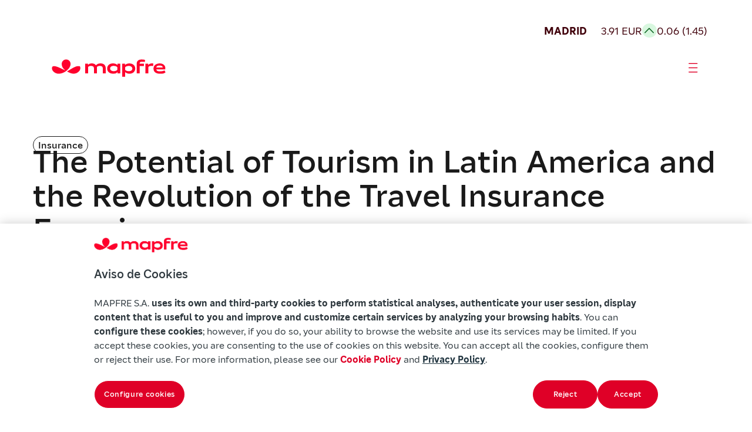

--- FILE ---
content_type: text/html
request_url: https://www.mapfre.com/en/insights/insurance/tourism-latin-america-travel-insurance/
body_size: 16111
content:
<!DOCTYPE html>
<html lang="en-US"><head><meta charset="utf-8"><meta name="viewport" content="width=device-width, initial-scale=1"><meta name="robots" content="index, follow, max-image-preview:large, max-snippet:-1, max-video-preview:-1"><style>img:is([sizes="auto" i], [sizes^="auto," i]) { contain-intrinsic-size: 3000px 1500px }</style><link rel="alternate" hreflang="es" href="https://www.mapfre.com/actualidad/seguros/turismo-latinoamerica-seguro-viaje/"><link rel="alternate" hreflang="en" href="https://www.mapfre.com/en/insights/insurance/tourism-latin-america-travel-insurance/"><link rel="alternate" hreflang="pt-br" href="https://www.mapfre.com/pt-br/actualidade/seguros-pt-br/turismo-america-latina-seguro-viagem/"><link rel="alternate" hreflang="x-default" href="https://www.mapfre.com/actualidad/seguros/turismo-latinoamerica-seguro-viaje/"><link media="all" href="/contents/cache/autoptimize/css/autoptimize_287ce7f34ef5a9326f955152d3809b4f.css" rel="stylesheet"><title>The Potential of Tourism in Latin America and the Revolution of the Travel Insurance Experience - Mapfre</title><meta name="description" content="There is a consensus in the tourism sector regarding Latin America’s vast potential, a sentiment corroborated by data. The World Tourism Organization anticipates surpassing pre-pandemic international visitor numbers this year, while foreign investment is once again robust, underscoring confidence in the region."><link rel="canonical" href="https://www.mapfre.com/en/insights/insurance/tourism-latin-america-travel-insurance/"><meta property="og:locale" content="en_US"><meta property="og:type" content="article"><meta property="og:title" content="The Potential of Tourism in Latin America and the Revolution of the Travel Insurance Experience - Mapfre"><meta property="og:description" content="There is a consensus in the tourism sector regarding Latin America’s vast potential, a sentiment corroborated by data. The World Tourism Organization anticipates surpassing pre-pandemic international visitor numbers this year, while foreign investment is once again robust, underscoring confidence in the region."><meta property="og:url" content="https://www.mapfre.com/en/insights/insurance/tourism-latin-america-travel-insurance/"><meta property="og:site_name" content="Mapfre"><meta property="article:publisher" content="https://www.facebook.com/MAPFRE.ES/"><meta property="article:published_time" content="2024-03-19T10:46:50+00:00"><meta property="article:modified_time" content="2025-11-24T07:11:55+00:00"><meta property="og:image" content="https://www.mapfre.com/media/2025/10/iStock-647834016-1-copia.jpg"><meta property="og:image:width" content="736"><meta property="og:image:height" content="676"><meta property="og:image:type" content="image/webp"><meta name="author" content="z5XSiFUOEaIk"><meta name="twitter:card" content="summary_large_image"><meta name="twitter:creator" content="@MAPFRE"><meta name="twitter:site" content="@MAPFRE"><meta name="twitter:label1" content="Written by"><meta name="twitter:data1" content="z5XSiFUOEaIk"><meta name="twitter:label2" content="Est. reading time"><meta name="twitter:data2" content="2 minutes"> <script type="application/ld+json" class="yoast-schema-graph">{"@context":"https://schema.org","@graph":[{"@type":"Article","@id":"https://www.mapfre.com/en/insights/insurance/tourism-latin-america-travel-insurance/#article","isPartOf":{"@id":"https://www.mapfre.com/en/insights/insurance/tourism-latin-america-travel-insurance/"},"author":{"name":"z5XSiFUOEaIk","@id":"https://www.mapfre.com/en/#/schema/person/51b3d4349b8796a17b6e0c3f42390f54"},"headline":"The Potential of Tourism in Latin America and the Revolution of the Travel Insurance Experience","datePublished":"2024-03-19T10:46:50+00:00","dateModified":"2025-11-24T07:11:55+00:00","mainEntityOfPage":{"@id":"https://www.mapfre.com/en/insights/insurance/tourism-latin-america-travel-insurance/"},"wordCount":486,"publisher":{"@id":"https://www.mapfre.com/en/#organization"},"image":{"@id":"https://www.mapfre.com/en/insights/insurance/tourism-latin-america-travel-insurance/#primaryimage"},"thumbnailUrl":"https://www.mapfre.com/media/2025/10/iStock-647834016-1-copia.jpg","articleSection":["Insurance"],"inLanguage":"en-US"},{"@type":"WebPage","@id":"https://www.mapfre.com/en/insights/insurance/tourism-latin-america-travel-insurance/","url":"https://www.mapfre.com/en/insights/insurance/tourism-latin-america-travel-insurance/","name":"The Potential of Tourism in Latin America and the Revolution of the Travel Insurance Experience - Mapfre","isPartOf":{"@id":"https://www.mapfre.com/en/#website"},"primaryImageOfPage":{"@id":"https://www.mapfre.com/en/insights/insurance/tourism-latin-america-travel-insurance/#primaryimage"},"image":{"@id":"https://www.mapfre.com/en/insights/insurance/tourism-latin-america-travel-insurance/#primaryimage"},"thumbnailUrl":"https://www.mapfre.com/media/2025/10/iStock-647834016-1-copia.jpg","datePublished":"2024-03-19T10:46:50+00:00","dateModified":"2025-11-24T07:11:55+00:00","description":"There is a consensus in the tourism sector regarding Latin America’s vast potential, a sentiment corroborated by data. The World Tourism Organization anticipates surpassing pre-pandemic international visitor numbers this year, while foreign investment is once again robust, underscoring confidence in the region.","breadcrumb":{"@id":"https://www.mapfre.com/en/insights/insurance/tourism-latin-america-travel-insurance/#breadcrumb"},"inLanguage":"en-US","potentialAction":[{"@type":"ReadAction","target":["https://www.mapfre.com/en/insights/insurance/tourism-latin-america-travel-insurance/"]}]},{"@type":"ImageObject","inLanguage":"en-US","@id":"https://www.mapfre.com/en/insights/insurance/tourism-latin-america-travel-insurance/#primaryimage","url":"https://www.mapfre.com/media/2025/10/iStock-647834016-1-copia.jpg","contentUrl":"https://www.mapfre.com/media/2025/10/iStock-647834016-1-copia.jpg","width":736,"height":676,"caption":"Existe um consenso no setor do turismo sobre o enorme potencial da América Latina, um otimismo que é refletido pelos dados. A Organização Mundial do Turismo prevê que este ano já sejam superados os números anteriores à pandemia em termos de visitantes internacionais, e o investimento estrangeiro registra novamente uma solidez que evidencia a confiança na região."},{"@type":"BreadcrumbList","@id":"https://www.mapfre.com/en/insights/insurance/tourism-latin-america-travel-insurance/#breadcrumb","itemListElement":[{"@type":"ListItem","position":1,"name":"Home","item":"https://www.mapfre.com/en/"},{"@type":"ListItem","position":2,"name":"The Potential of Tourism in Latin America and the Revolution of the Travel Insurance Experience"}]},{"@type":"WebSite","@id":"https://www.mapfre.com/en/#website","url":"https://www.mapfre.com/en/","name":"Mapfre","description":"","publisher":{"@id":"https://www.mapfre.com/en/#organization"},"potentialAction":[{"@type":"SearchAction","target":{"@type":"EntryPoint","urlTemplate":"https://www.mapfre.com/en/?s={search_term_string}"},"query-input":{"@type":"PropertyValueSpecification","valueRequired":true,"valueName":"search_term_string"}}],"inLanguage":"en-US"},{"@type":"Organization","@id":"https://www.mapfre.com/en/#organization","name":"Mapfre","url":"https://www.mapfre.com/en/","logo":{"@type":"ImageObject","inLanguage":"en-US","@id":"https://www.mapfre.com/en/#/schema/logo/image/","url":"","contentUrl":"","caption":"Mapfre"},"image":{"@id":"https://www.mapfre.com/en/#/schema/logo/image/"},"sameAs":["https://www.facebook.com/MAPFRE.ES/","https://x.com/MAPFRE","https://www.instagram.com/mapfre/"]},{"@type":"Person","@id":"https://www.mapfre.com/en/#/schema/person/51b3d4349b8796a17b6e0c3f42390f54","name":"z5XSiFUOEaIk","image":{"@type":"ImageObject","inLanguage":"en-US","@id":"https://www.mapfre.com/en/#/schema/person/image/","url":"https://secure.gravatar.com/avatar/a17841532af63f86a829b6db4a304cfb1c6b1ad34b171d67a3dcb74a41efaf0a?s=96&d=mm&r=g","contentUrl":"https://secure.gravatar.com/avatar/a17841532af63f86a829b6db4a304cfb1c6b1ad34b171d67a3dcb74a41efaf0a?s=96&d=mm&r=g","caption":"z5XSiFUOEaIk"},"sameAs":["https://www.mapfre.com"]}]}</script> <link rel="dns-prefetch" href="//fonts.googleapis.com"><link rel="alternate" type="application/rss+xml" title="Mapfre » Feed" href="https://www.mapfre.com/en/feed/"><link rel="alternate" type="application/rss+xml" title="Mapfre » Comments Feed" href="https://www.mapfre.com/en/comments/feed/"><style id="mapfre-section-paragraph-style-inline-css">.section .swiper{height:auto;min-height:200px;overflow:hidden;padding-bottom:80px;position:relative;width:100%}.section .swiper .swiper-wrapper{box-sizing:content-box;display:flex;transition-property:transform}.section .swiper .swiper-slide{align-items:center;flex-shrink:0;font-size:18px;height:auto;justify-content:center;position:relative;text-align:center;transition-property:transform;width:100%}.section .swiper .swiper-button-next,.section .swiper .swiper-button-prev{align-items:center;backdrop-filter:blur(10px);background:hsla(0,0%,100%,.9);border-radius:50%;box-shadow:0 2px 10px rgba(0,0,0,.15);color:#007aff;cursor:pointer;display:flex;font-size:18px;font-weight:700;height:44px;justify-content:center;margin-top:-22px;position:absolute;top:50%;transition:all .3s ease;width:44px;z-index:10}.section .swiper .swiper-button-next:hover,.section .swiper .swiper-button-prev:hover{background:#fff;transform:scale(1.05)}.section .swiper .swiper-button-next:after,.section .swiper .swiper-button-prev:after{font-family:Arial,sans-serif;font-size:18px;font-weight:700}.section .swiper .swiper-button-prev{left:10px;right:auto}.section .swiper .swiper-button-prev:after{content:"‹"}.section .swiper .swiper-button-next{left:auto;right:10px}.section .swiper .swiper-button-next:after{content:"›"}.section .swiper .swiper-pagination{align-items:center;bottom:0;display:flex;gap:8px;justify-content:start;left:0;position:absolute;text-align:center;transform:translateZ(0);transition:opacity .3s;width:100%;z-index:10}.section .swiper .swiper-pagination .swiper-pagination-bullet{background:#666;border-radius:50%;cursor:pointer;display:inline-block;height:32px;opacity:1;transition:all .3s ease;width:32px}.section .swiper .swiper-pagination .swiper-pagination-bullet.swiper-pagination-bullet-active{background:#df0027;border-radius:32px;height:32px;transform:none;width:112px}.section .swiper .swiper-pagination .swiper-pagination-bullet:hover:not(.swiper-pagination-bullet-active){background:#666}.section .swiper .swiper-button-disabled{cursor:not-allowed;opacity:.3;pointer-events:none}.section .swiper .swiper-button-disabled:hover{transform:none!important}@media(max-width:768px){.swiper-horizontal>.swiper-pagination-bullets .swiper-pagination-bullet,.swiper-pagination-horizontal.swiper-pagination-bullets .swiper-pagination-bullet{margin:0}}.swiper.dark-theme .swiper-button-next,.swiper.dark-theme .swiper-button-prev{background:rgba(0,0,0,.7);color:#fff}.swiper.dark-theme .swiper-pagination-bullet{background:hsla(0,0%,100%,.3)}.swiper.dark-theme .swiper-pagination-bullet.swiper-pagination-bullet-active{background:#fff}.swiper-slide{transition:transform .3s ease}.swiper-slide:hover .slide-content{transform:scale(1.02);transition:transform .3s ease}.custom-indicator{background:#007aff;border-radius:2px;bottom:15px;height:3px;position:absolute;transition:all .3s ease;z-index:15}.section-paragraph{background:#fff;display:flex;flex-direction:column;gap:32px}.section-paragraph__image{display:flex;flex-direction:column;gap:24px}.section-paragraph__image img{border-radius:24px;height:348px;-o-object-fit:cover;object-fit:cover;width:100%}.section-paragraph__image--big img{height:500px}.section-paragraph__image--end{justify-content:flex-end}.section-paragraph__row{display:grid;gap:32px}.section-paragraph--title-subtitle-paragraph .section-paragraph__row{gap:24px}.section-paragraph__row--2cols{grid-template-columns:1fr 1fr}@media(max-width:1439px){.section-paragraph__row--2cols{grid-template-columns:1fr}}.section-paragraph__row--2cols .section-paragraph__paragraph{padding-top:1em}.section-paragraph__row--3cols{grid-template-columns:1fr 1fr 1fr}@media(min-width:768px)and (max-width:1439px){.section-paragraph__row--3cols{grid-template-columns:1fr}}@media(max-width:767px){.section-paragraph__row--3cols{grid-template-columns:1fr}}.section-paragraph__row--stretch{margin:0 auto;max-width:1328px;width:100%}@media(min-width:1440px)and (max-width:1919px){.section-paragraph__row--stretch{max-width:1062px}}.section-paragraph__title{font-weight:500}.section-paragraph__featured{border-bottom:1px solid #1a1a1a;border-top:1px solid #1a1a1a;padding:24px 0}.section-paragraph__featured p{font-weight:500}.section-paragraph__info{display:flex;flex-direction:column;gap:32px}.section-paragraph__info .tag{margin-bottom:-16px}.section-paragraph__info2{display:flex;flex-direction:column;gap:8px}.section-paragraph__meta{align-items:center;display:flex;flex-wrap:wrap;gap:16px;height:27px}.section-paragraph__author{font-weight:600}.section-paragraph__date{flex-grow:1}.section-paragraph__buttons{display:flex;flex-wrap:wrap;gap:24px;justify-content:center;margin-top:48px}@media(max-width:767px){.section-paragraph__buttons{margin-top:16px}}.section-paragraph__button{align-items:center;display:inline-flex;gap:4px;justify-content:center;text-decoration:none}.section-paragraph__button i{font-size:24px}@media(max-width:767px){.section-paragraph__button{width:100%}}.section-paragraph--social-media{align-items:center;gap:64px}.section-paragraph__social-media{align-items:center;display:flex;flex-wrap:wrap;justify-content:space-between;max-width:512px;width:100%}.section-paragraph--title-subtitle-paragraph{gap:40px}.section-paragraph__subtitle{font-weight:500}.section-paragraph ul{display:flex;flex-direction:column;gap:16px}.section-paragraph a{color:#df0027;text-decoration:none}.audio-player{background:#ffdbea;border-radius:48px;max-width:920px;padding:24px;width:100%}@media(min-width:1440px)and (max-width:1919px){.audio-player{max-width:733px}}@media(max-width:1439px){.audio-player{max-width:100%}}.audio-player__author{color:#40000b;font-weight:500}.audio-player__name{color:#a0001c}.audio-player__container{display:flex;flex-direction:row;gap:32px;justify-content:space-between;margin-top:48px;padding:24px 0}@media(max-width:1439px){.audio-player__container{flex-direction:column}}.audio-player__info{display:flex;flex-direction:column;gap:4px;justify-content:center;min-height:84px}.audio-player__controls{align-items:center;display:flex;flex-direction:row;gap:24px}@media(max-width:1439px){.audio-player__controls{flex-wrap:wrap}}@media(max-width:767px){.audio-player__controls{justify-content:center}}.audio-player__main-controls{gap:24px}.audio-player__btn,.audio-player__main-controls{align-items:center;display:flex;justify-content:center}.audio-player__btn{background:transparent;border:none;border-radius:50%;cursor:pointer;position:relative;transition:all .2s ease}.audio-player__btn:focus{outline:2px solid #007cba;outline-offset:2px}.audio-player__btn--play{background:#a0001c;color:#fff;height:60px;width:60px}.audio-player__btn--play i{font-size:32px}.audio-player__btn--skip{background:transparent;height:24px;width:24px}.audio-player__btn--skip i{color:#2d264b;font-size:24px}.audio-player__btn--mute,.audio-player__btn--speed{background:transparent;height:32px;width:32px}.audio-player__btn--mute i,.audio-player__btn--speed i{color:#40000b;font-size:32px}.audio-player__btn--speed{font-size:18px;font-weight:400;line-height:21px}.audio-player__progress-container{align-items:center;display:flex;flex:1;gap:24px}@media(max-width:767px){.audio-player__progress-container{flex:unset;width:100%}}.audio-player__progress-bar{background:#40000b;border-radius:3px;cursor:pointer;flex:1;height:6px;overflow:hidden;position:relative}.audio-player__progress-bar:hover{height:8px}.audio-player__progress-fill{background:#df0027;border-radius:3px;height:100%;position:relative;transition:width .1s ease}.audio-player__progress-bar:hover .audio-player__progress-fill:after{opacity:1}.audio-player__time{color:#40000b;text-align:center;width:154px}.audio-player__secondary-controls{align-items:center;display:flex;gap:24px;justify-content:flex-end}</style><style id="mapfre-section-zoom-left-card-carousel-style-inline-css">.szlcc{background:#f8f8f8;overflow:hidden;padding:48px 16px;position:relative}@media(min-width:768px){.szlcc{padding:56px}}@media(min-width:1440px){.szlcc{padding:112px 80px}}@media(min-width:1920px){.szlcc{padding:112px 160px}}.szlcc__header{display:flex;flex-direction:column;font-size:42px;gap:32px;line-height:48px;margin:0 auto 24px;text-align:center}@media(min-width:768px){.szlcc__header{font-size:54px;line-height:58px}}@media(min-width:1440px){.szlcc__header{font-size:70px;line-height:80px}}@media(min-width:1920px){.szlcc__header{font-size:70px;line-height:80px}}.szlcc__title{font-weight:500}.szlcc__pretitle{font-size:20px;line-height:28px}@media(min-width:768px){.szlcc__pretitle{font-size:20px;line-height:28px}}@media(min-width:1440px){.szlcc__pretitle{font-size:24px;line-height:32px}}@media(min-width:1920px){.szlcc__pretitle{font-size:24px;line-height:32px}}.szlcc__desc{font-size:20px;line-height:28px;margin:0 auto;max-width:60ch}@media(min-width:768px){.szlcc__desc{font-size:20px;line-height:28px}}@media(min-width:1440px){.szlcc__desc{font-size:24px;line-height:32px}}@media(min-width:1920px){.szlcc__desc{font-size:24px;line-height:32px}}.szlcc__track{overflow:visible;position:relative;width:100%}.szlcc__swiper{padding-bottom:32px}.szlcc__swiper .swiper-slide-active{margin-left:0!important}.szlcc .swiper{overflow:visible}.szlcc .swiper-wrapper{align-items:stretch}.szlcc .swiper-slide.szlcc__slide{align-items:flex-end;cursor:pointer;justify-content:space-between;transition:all .3s}@media(min-width:1441px){.szlcc .swiper-slide.szlcc__slide{height:867px!important}.szlcc .swiper-slide.szlcc__slide.swiper-slide-active{width:784px!important}.szlcc .swiper-slide.szlcc__slide.swiper-slide-active~.swiper-slide{width:512px!important}}@media(min-width:1440px)and (max-width:1919px){.szlcc .swiper-slide.szlcc__slide.swiper-slide-active{width:624px!important}.szlcc .swiper-slide.szlcc__slide.swiper-slide-active~.swiper-slide{width:406px!important}.szlcc .swiper-slide.szlcc__slide{height:867px!important}}@media(min-width:768px)and (max-width:1439px){.szlcc .swiper-slide.szlcc__slide.swiper-slide-active,.szlcc .swiper-slide.szlcc__slide.swiper-slide-active~.swiper-slide{width:544px!important}.szlcc .swiper-slide.szlcc__slide{height:544px!important}}@media(max-width:767px){.szlcc .swiper-slide.szlcc__slide.swiper-slide-active,.szlcc .swiper-slide.szlcc__slide.swiper-slide-active~.swiper-slide{width:299px!important}.szlcc .swiper-slide.szlcc__slide{height:544px!important}}.szlcc .szlcc-card{border-radius:24px;height:100%;overflow-x:hidden;position:relative;width:100%}.szlcc .szlcc-card__img{height:100%;inset:0;-o-object-fit:cover;object-fit:cover;position:absolute;width:100%}.szlcc .szlcc-card__body{border-radius:24px;bottom:24px;left:24px;padding:24px;position:absolute;right:24px;text-align:left}.szlcc .szlcc-card__tag{border:1px solid #1a1a1a;border-radius:24px;display:inline-block;font-size:14px;line-height:18px;margin-bottom:16px;padding:4px 8px}.szlcc .szlcc-card__title{font-size:32px;line-height:40px;margin:0 0 8px}@media(min-width:768px){.szlcc .szlcc-card__title{font-size:42px;line-height:48px}}@media(min-width:1440px){.szlcc .szlcc-card__title{font-size:54px;line-height:58px}}@media(min-width:1920px){.szlcc .szlcc-card__title{font-size:54px;line-height:58px}}.szlcc .szlcc-card__subtitle{font-size:20px;line-height:28px;padding-right:40px}@media(min-width:768px){.szlcc .szlcc-card__subtitle{font-size:20px;line-height:28px}}@media(min-width:1440px){.szlcc .szlcc-card__subtitle{font-size:20px;line-height:28px}}@media(min-width:1920px){.szlcc .szlcc-card__subtitle{font-size:20px;line-height:28px}}.szlcc .szlcc-card__link{color:#df0027;display:flex;justify-content:end;margin-top:32px;text-decoration:none;width:100%}.szlcc .szlcc-card__link .icon-arrow-card{font-size:32px;line-height:27px}.szlcc__pagination{bottom:0;-moz-column-gap:8px;column-gap:8px;display:inline-flex;left:0;padding-top:16px;position:absolute;transform:translateY(100%)}.szlcc .swiper-pagination-bullet{background:#666;border-radius:50%;cursor:pointer;display:inline-block;height:32px;margin:0!important;opacity:1;transition:all .3s ease;width:32px}.szlcc .swiper-pagination-bullet.swiper-pagination-bullet-active{background:#df0027;border-radius:32px;height:32px;transform:none;width:112px}.szlcc .swiper-pagination-bullet:hover:not(.swiper-pagination-bullet-active){background:#8d8d8d}.szlcc__desc{margin:0 auto!important}</style><style id="wp-block-library-inline-css">:root{--wp-admin-theme-color:#007cba;--wp-admin-theme-color--rgb:0,124,186;--wp-admin-theme-color-darker-10:#006ba1;--wp-admin-theme-color-darker-10--rgb:0,107,161;--wp-admin-theme-color-darker-20:#005a87;--wp-admin-theme-color-darker-20--rgb:0,90,135;--wp-admin-border-width-focus:2px;--wp-block-synced-color:#7a00df;--wp-block-synced-color--rgb:122,0,223;--wp-bound-block-color:var(--wp-block-synced-color)}@media (min-resolution:192dpi){:root{--wp-admin-border-width-focus:1.5px}}.wp-element-button{cursor:pointer}:root{--wp--preset--font-size--normal:16px;--wp--preset--font-size--huge:42px}:root .has-very-light-gray-background-color{background-color:#eee}:root .has-very-dark-gray-background-color{background-color:#313131}:root .has-very-light-gray-color{color:#eee}:root .has-very-dark-gray-color{color:#313131}:root .has-vivid-green-cyan-to-vivid-cyan-blue-gradient-background{background:linear-gradient(135deg,#00d084,#0693e3)}:root .has-purple-crush-gradient-background{background:linear-gradient(135deg,#34e2e4,#4721fb 50%,#ab1dfe)}:root .has-hazy-dawn-gradient-background{background:linear-gradient(135deg,#faaca8,#dad0ec)}:root .has-subdued-olive-gradient-background{background:linear-gradient(135deg,#fafae1,#67a671)}:root .has-atomic-cream-gradient-background{background:linear-gradient(135deg,#fdd79a,#004a59)}:root .has-nightshade-gradient-background{background:linear-gradient(135deg,#330968,#31cdcf)}:root .has-midnight-gradient-background{background:linear-gradient(135deg,#020381,#2874fc)}.has-regular-font-size{font-size:1em}.has-larger-font-size{font-size:2.625em}.has-normal-font-size{font-size:var(--wp--preset--font-size--normal)}.has-huge-font-size{font-size:var(--wp--preset--font-size--huge)}.has-text-align-center{text-align:center}.has-text-align-left{text-align:left}.has-text-align-right{text-align:right}#end-resizable-editor-section{display:none}.aligncenter{clear:both}.items-justified-left{justify-content:flex-start}.items-justified-center{justify-content:center}.items-justified-right{justify-content:flex-end}.items-justified-space-between{justify-content:space-between}.screen-reader-text{border:0;clip-path:inset(50%);height:1px;margin:-1px;overflow:hidden;padding:0;position:absolute;width:1px;word-wrap:normal!important}.screen-reader-text:focus{background-color:#ddd;clip-path:none;color:#444;display:block;font-size:1em;height:auto;left:5px;line-height:normal;padding:15px 23px 14px;text-decoration:none;top:5px;width:auto;z-index:100000}html :where(.has-border-color){border-style:solid}html :where([style*=border-top-color]){border-top-style:solid}html :where([style*=border-right-color]){border-right-style:solid}html :where([style*=border-bottom-color]){border-bottom-style:solid}html :where([style*=border-left-color]){border-left-style:solid}html :where([style*=border-width]){border-style:solid}html :where([style*=border-top-width]){border-top-style:solid}html :where([style*=border-right-width]){border-right-style:solid}html :where([style*=border-bottom-width]){border-bottom-style:solid}html :where([style*=border-left-width]){border-left-style:solid}html :where(img[class*=wp-image-]){height:auto;max-width:100%}:where(figure){margin:0 0 1em}html :where(.is-position-sticky){--wp-admin--admin-bar--position-offset:var(--wp-admin--admin-bar--height,0px)}@media screen and (max-width:600px){html :where(.is-position-sticky){--wp-admin--admin-bar--position-offset:0px}}</style><style id="classic-theme-styles-inline-css">/*! This file is auto-generated */
.wp-block-button__link{color:#fff;background-color:#32373c;border-radius:9999px;box-shadow:none;text-decoration:none;padding:calc(.667em + 2px) calc(1.333em + 2px);font-size:1.125em}.wp-block-file__button{background:#32373c;color:#fff;text-decoration:none}</style><style id="global-styles-inline-css">:root{--wp--preset--aspect-ratio--square: 1;--wp--preset--aspect-ratio--4-3: 4/3;--wp--preset--aspect-ratio--3-4: 3/4;--wp--preset--aspect-ratio--3-2: 3/2;--wp--preset--aspect-ratio--2-3: 2/3;--wp--preset--aspect-ratio--16-9: 16/9;--wp--preset--aspect-ratio--9-16: 9/16;--wp--preset--color--black: #000000;--wp--preset--color--cyan-bluish-gray: #abb8c3;--wp--preset--color--white: #ffffff;--wp--preset--color--pale-pink: #f78da7;--wp--preset--color--vivid-red: #cf2e2e;--wp--preset--color--luminous-vivid-orange: #ff6900;--wp--preset--color--luminous-vivid-amber: #fcb900;--wp--preset--color--light-green-cyan: #7bdcb5;--wp--preset--color--vivid-green-cyan: #00d084;--wp--preset--color--pale-cyan-blue: #8ed1fc;--wp--preset--color--vivid-cyan-blue: #0693e3;--wp--preset--color--vivid-purple: #9b51e0;--wp--preset--gradient--vivid-cyan-blue-to-vivid-purple: linear-gradient(135deg,rgba(6,147,227,1) 0%,rgb(155,81,224) 100%);--wp--preset--gradient--light-green-cyan-to-vivid-green-cyan: linear-gradient(135deg,rgb(122,220,180) 0%,rgb(0,208,130) 100%);--wp--preset--gradient--luminous-vivid-amber-to-luminous-vivid-orange: linear-gradient(135deg,rgba(252,185,0,1) 0%,rgba(255,105,0,1) 100%);--wp--preset--gradient--luminous-vivid-orange-to-vivid-red: linear-gradient(135deg,rgba(255,105,0,1) 0%,rgb(207,46,46) 100%);--wp--preset--gradient--very-light-gray-to-cyan-bluish-gray: linear-gradient(135deg,rgb(238,238,238) 0%,rgb(169,184,195) 100%);--wp--preset--gradient--cool-to-warm-spectrum: linear-gradient(135deg,rgb(74,234,220) 0%,rgb(151,120,209) 20%,rgb(207,42,186) 40%,rgb(238,44,130) 60%,rgb(251,105,98) 80%,rgb(254,248,76) 100%);--wp--preset--gradient--blush-light-purple: linear-gradient(135deg,rgb(255,206,236) 0%,rgb(152,150,240) 100%);--wp--preset--gradient--blush-bordeaux: linear-gradient(135deg,rgb(254,205,165) 0%,rgb(254,45,45) 50%,rgb(107,0,62) 100%);--wp--preset--gradient--luminous-dusk: linear-gradient(135deg,rgb(255,203,112) 0%,rgb(199,81,192) 50%,rgb(65,88,208) 100%);--wp--preset--gradient--pale-ocean: linear-gradient(135deg,rgb(255,245,203) 0%,rgb(182,227,212) 50%,rgb(51,167,181) 100%);--wp--preset--gradient--electric-grass: linear-gradient(135deg,rgb(202,248,128) 0%,rgb(113,206,126) 100%);--wp--preset--gradient--midnight: linear-gradient(135deg,rgb(2,3,129) 0%,rgb(40,116,252) 100%);--wp--preset--font-size--small: 13px;--wp--preset--font-size--medium: 20px;--wp--preset--font-size--large: 36px;--wp--preset--font-size--x-large: 42px;--wp--preset--spacing--20: 0.44rem;--wp--preset--spacing--30: 0.67rem;--wp--preset--spacing--40: 1rem;--wp--preset--spacing--50: 1.5rem;--wp--preset--spacing--60: 2.25rem;--wp--preset--spacing--70: 3.38rem;--wp--preset--spacing--80: 5.06rem;--wp--preset--shadow--natural: 6px 6px 9px rgba(0, 0, 0, 0.2);--wp--preset--shadow--deep: 12px 12px 50px rgba(0, 0, 0, 0.4);--wp--preset--shadow--sharp: 6px 6px 0px rgba(0, 0, 0, 0.2);--wp--preset--shadow--outlined: 6px 6px 0px -3px rgba(255, 255, 255, 1), 6px 6px rgba(0, 0, 0, 1);--wp--preset--shadow--crisp: 6px 6px 0px rgba(0, 0, 0, 1);}:where(.is-layout-flex){gap: 0.5em;}:where(.is-layout-grid){gap: 0.5em;}body .is-layout-flex{display: flex;}.is-layout-flex{flex-wrap: wrap;align-items: center;}.is-layout-flex > :is(*, div){margin: 0;}body .is-layout-grid{display: grid;}.is-layout-grid > :is(*, div){margin: 0;}:where(.wp-block-columns.is-layout-flex){gap: 2em;}:where(.wp-block-columns.is-layout-grid){gap: 2em;}:where(.wp-block-post-template.is-layout-flex){gap: 1.25em;}:where(.wp-block-post-template.is-layout-grid){gap: 1.25em;}.has-black-color{color: var(--wp--preset--color--black) !important;}.has-cyan-bluish-gray-color{color: var(--wp--preset--color--cyan-bluish-gray) !important;}.has-white-color{color: var(--wp--preset--color--white) !important;}.has-pale-pink-color{color: var(--wp--preset--color--pale-pink) !important;}.has-vivid-red-color{color: var(--wp--preset--color--vivid-red) !important;}.has-luminous-vivid-orange-color{color: var(--wp--preset--color--luminous-vivid-orange) !important;}.has-luminous-vivid-amber-color{color: var(--wp--preset--color--luminous-vivid-amber) !important;}.has-light-green-cyan-color{color: var(--wp--preset--color--light-green-cyan) !important;}.has-vivid-green-cyan-color{color: var(--wp--preset--color--vivid-green-cyan) !important;}.has-pale-cyan-blue-color{color: var(--wp--preset--color--pale-cyan-blue) !important;}.has-vivid-cyan-blue-color{color: var(--wp--preset--color--vivid-cyan-blue) !important;}.has-vivid-purple-color{color: var(--wp--preset--color--vivid-purple) !important;}.has-black-background-color{background-color: var(--wp--preset--color--black) !important;}.has-cyan-bluish-gray-background-color{background-color: var(--wp--preset--color--cyan-bluish-gray) !important;}.has-white-background-color{background-color: var(--wp--preset--color--white) !important;}.has-pale-pink-background-color{background-color: var(--wp--preset--color--pale-pink) !important;}.has-vivid-red-background-color{background-color: var(--wp--preset--color--vivid-red) !important;}.has-luminous-vivid-orange-background-color{background-color: var(--wp--preset--color--luminous-vivid-orange) !important;}.has-luminous-vivid-amber-background-color{background-color: var(--wp--preset--color--luminous-vivid-amber) !important;}.has-light-green-cyan-background-color{background-color: var(--wp--preset--color--light-green-cyan) !important;}.has-vivid-green-cyan-background-color{background-color: var(--wp--preset--color--vivid-green-cyan) !important;}.has-pale-cyan-blue-background-color{background-color: var(--wp--preset--color--pale-cyan-blue) !important;}.has-vivid-cyan-blue-background-color{background-color: var(--wp--preset--color--vivid-cyan-blue) !important;}.has-vivid-purple-background-color{background-color: var(--wp--preset--color--vivid-purple) !important;}.has-black-border-color{border-color: var(--wp--preset--color--black) !important;}.has-cyan-bluish-gray-border-color{border-color: var(--wp--preset--color--cyan-bluish-gray) !important;}.has-white-border-color{border-color: var(--wp--preset--color--white) !important;}.has-pale-pink-border-color{border-color: var(--wp--preset--color--pale-pink) !important;}.has-vivid-red-border-color{border-color: var(--wp--preset--color--vivid-red) !important;}.has-luminous-vivid-orange-border-color{border-color: var(--wp--preset--color--luminous-vivid-orange) !important;}.has-luminous-vivid-amber-border-color{border-color: var(--wp--preset--color--luminous-vivid-amber) !important;}.has-light-green-cyan-border-color{border-color: var(--wp--preset--color--light-green-cyan) !important;}.has-vivid-green-cyan-border-color{border-color: var(--wp--preset--color--vivid-green-cyan) !important;}.has-pale-cyan-blue-border-color{border-color: var(--wp--preset--color--pale-cyan-blue) !important;}.has-vivid-cyan-blue-border-color{border-color: var(--wp--preset--color--vivid-cyan-blue) !important;}.has-vivid-purple-border-color{border-color: var(--wp--preset--color--vivid-purple) !important;}.has-vivid-cyan-blue-to-vivid-purple-gradient-background{background: var(--wp--preset--gradient--vivid-cyan-blue-to-vivid-purple) !important;}.has-light-green-cyan-to-vivid-green-cyan-gradient-background{background: var(--wp--preset--gradient--light-green-cyan-to-vivid-green-cyan) !important;}.has-luminous-vivid-amber-to-luminous-vivid-orange-gradient-background{background: var(--wp--preset--gradient--luminous-vivid-amber-to-luminous-vivid-orange) !important;}.has-luminous-vivid-orange-to-vivid-red-gradient-background{background: var(--wp--preset--gradient--luminous-vivid-orange-to-vivid-red) !important;}.has-very-light-gray-to-cyan-bluish-gray-gradient-background{background: var(--wp--preset--gradient--very-light-gray-to-cyan-bluish-gray) !important;}.has-cool-to-warm-spectrum-gradient-background{background: var(--wp--preset--gradient--cool-to-warm-spectrum) !important;}.has-blush-light-purple-gradient-background{background: var(--wp--preset--gradient--blush-light-purple) !important;}.has-blush-bordeaux-gradient-background{background: var(--wp--preset--gradient--blush-bordeaux) !important;}.has-luminous-dusk-gradient-background{background: var(--wp--preset--gradient--luminous-dusk) !important;}.has-pale-ocean-gradient-background{background: var(--wp--preset--gradient--pale-ocean) !important;}.has-electric-grass-gradient-background{background: var(--wp--preset--gradient--electric-grass) !important;}.has-midnight-gradient-background{background: var(--wp--preset--gradient--midnight) !important;}.has-small-font-size{font-size: var(--wp--preset--font-size--small) !important;}.has-medium-font-size{font-size: var(--wp--preset--font-size--medium) !important;}.has-large-font-size{font-size: var(--wp--preset--font-size--large) !important;}.has-x-large-font-size{font-size: var(--wp--preset--font-size--x-large) !important;}</style><link rel="stylesheet" id="mytheme-google-fonts-css" href="https://fonts.googleapis.com/css?family=Nunito+Sans%3A400%2C700%2C900%7CDM+Sans%3A400%2C700%7CInter%3A400%2C600%2C700&amp;display=swap&amp;ver=6.8.3" media="all"> <script src="/inc/js/dist/vendor/react.min.js" id="react-js"></script> <script src="/inc/js/dist/vendor/react-dom.min.js" id="react-dom-js"></script> <script src="/inc/js/dist/vendor/react-jsx-runtime.min.js" id="react-jsx-runtime-js"></script> <script id="sage/swiper-global-js-extra">var mapfreGateway = {"url":"https:\/\/tscpg3n3pk.execute-api.eu-west-1.amazonaws.com\/mapfrecom-pro\/admin-ajax","nonce":"d6e5d51eba","isExternal":"1","xApiKey":"R6DnEuxtwH5GMIoayFRJG7FiTj08d38ea0gnkuEG"};</script> <script type="module" src="/contents/ui/theme/public/build/assets/swiper-global-DopjaXrB.js"></script> <script type="module" src="/contents/ui/theme/public/build/assets/gsap-global-DVViWfmY.js"></script> <script id="mapfre-section-paragraph-view-script-js-extra">var mapfreTranslations = {"Cargando...":"Loading...","Cargar m\u00e1s":"Load more","Cargar m\u00e1s resultados":"Cargar m\u00e1s resultados","No se encontraron resultados con los filtros aplicados.":"No results were found with the filters applied.","Todas las categor\u00edas":"All categories","Categor\u00edas":"Categories","Todas las fechas":"All dates","Fecha":"Date","Limpiar filtros":"Clean filters","Buscar":"Search","Datos personales":"Personal data","Fecha y lugar de nacimiento":"Date and place of birth","Trayectoria en MAPFRE":"Career path at MAPFRE","Ver perfil":"Show profile","Conoce m\u00e1s sobre nuestro objetivo":"Learn more about our goal","Conoce m\u00e1s aqu\u00ed":"Learn more here","Quiz\u00e1 te puede interesar":"You might be interested in"};</script> <script src="/contents/ui/theme/build/SectionParagraph/view.js" id="mapfre-section-paragraph-view-script-js" defer data-wp-strategy="defer"></script> <script id="mapfre-section-zoom-left-card-carousel-view-script-js-extra">var mapfreTranslations = {"Cargando...":"Loading...","Cargar m\u00e1s":"Load more","Cargar m\u00e1s resultados":"Cargar m\u00e1s resultados","No se encontraron resultados con los filtros aplicados.":"No results were found with the filters applied.","Todas las categor\u00edas":"All categories","Categor\u00edas":"Categories","Todas las fechas":"All dates","Fecha":"Date","Limpiar filtros":"Clean filters","Buscar":"Search","Datos personales":"Personal data","Fecha y lugar de nacimiento":"Date and place of birth","Trayectoria en MAPFRE":"Career path at MAPFRE","Ver perfil":"Show profile","Conoce m\u00e1s sobre nuestro objetivo":"Learn more about our goal","Conoce m\u00e1s aqu\u00ed":"Learn more here","Quiz\u00e1 te puede interesar":"You might be interested in"};</script> <script src="/contents/ui/theme/build/SectionZoomLeftCardCarousel/view.js" id="mapfre-section-zoom-left-card-carousel-view-script-js" defer data-wp-strategy="defer"></script> <script id="wpml-cookie-js-extra">var wpml_cookies = {"wp-wpml_current_language":{"value":"en","expires":1,"path":"\/"}};
var wpml_cookies = {"wp-wpml_current_language":{"value":"en","expires":1,"path":"\/"}};</script> <script src="/inc/js/jquery/jquery.min.js" id="jquery-core-js"></script> <link rel="alternate" title="JSON" type="application/json" href="https://www.mapfre.com/en/wp-json/wp/v2/posts/15502"><link rel="alternate" title="oEmbed (JSON)" type="application/json+oembed" href="https://www.mapfre.com/en/wp-json/oembed/1.0/embed?url=https%3A%2F%2Feurasiabk.mapfre.com%2Fmapfrecom%2Fen%2Finsights%2Finsurance%2Ftourism-latin-america-travel-insurance%2F"><link rel="alternate" title="oEmbed (XML)" type="text/xml+oembed" href="https://www.mapfre.com/en/wp-json/oembed/1.0/embed?url=https%3A%2F%2Feurasiabk.mapfre.com%2Fmapfrecom%2Fen%2Finsights%2Finsurance%2Ftourism-latin-america-travel-insurance%2F&amp;format=xml"><link rel="icon" href="/media/2025/12/favicon-mapfre.png" type="image/png"> <script nowprocket data-cfasync="false" data-pagespeed-no-defer="">var digitalData = {"environment":"production","dl_version":"1.1.2","asset_version":"1.0","page_category":{"section_1":"en","section_2":"insights","section_3":"insurance","section_4":"tourism-latin-america-travel-insurance","section_5":""},"page_info":{"brand":"mapfre","page_type":"article","country":"ES","channel":"corporate","url":"https:\/\/www.mapfre.com\/en\/insights\/insurance\/tourism-latin-america-travel-insurance\/","language":"en"},"custom":{"custom_1":"","custom_2":"","custom_3":"","custom_4":""}}</script>  <script type="text/javascript" src="https://cdn.cookielaw.org/consent/1417d8ce-45de-41dd-bc6d-059dc0f33a64-test/OtAutoBlock.js"></script> <script src="https://cdn.cookielaw.org/scripttemplates/otSDKStub.js" data-document-language="true" type="text/javascript" charset="UTF-8" data-domain-script="1417d8ce-45de-41dd-bc6d-059dc0f33a64-test"></script> <script type="text/javascript">function OptanonWrapper() { }</script> 
 <script>(function(w,d,s,l,i){w[l]=w[l]||[];w[l].push({'gtm.start':
new Date().getTime(),event:'gtm.js'});var f=d.getElementsByTagName(s)[0],
j=d.createElement(s),dl=l!='dataLayer'?'&l='+l:'';j.async=true;j.src=
'https://www.googletagmanager.com/gtm.js?id='+i+dl;f.parentNode.insertBefore(j,f);
})(window,document,'script','dataLayer','GTM-5R9TZRBQ');</script> <link rel="preload" as="style" href="/contents/ui/theme/public/build/assets/app-CWWgRQyY.css"><link rel="modulepreload" href="/contents/ui/theme/public/build/assets/app-l0sNRNKZ.js"><script type="module" src="/contents/ui/theme/public/build/assets/app-l0sNRNKZ.js"></script> <meta name="version" content="f-15502-26079"><meta name="last_publication" content="1764589607"></head><body class="wp-singular post-template-default single single-post postid-15502 single-format-standard wp-embed-responsive wp-theme-mapfre_sage tourism-latin-america-travel-insurance"> <noscript><iframe src="https://www.googletagmanager.com/ns.html?id=GTM-5R9TZRBQ" height="0" width="0" style="display:none;visibility:hidden"></iframe></noscript><header class="header"><div class="PrimaryNavMenu bg-white wp-block-mapfre-primary-nav-menu" data-block-data="{&quot;version&quot;:&quot;bg-white&quot;,&quot;options&quot;:[{&quot;id&quot;:&quot;menu-item-42926&quot;,&quot;title&quot;:&quot;We are Mapfre&quot;,&quot;url&quot;:&quot;https:\/\/www.mapfre.com\/en\/we-are-mapfre\/&quot;,&quot;submenu&quot;:[{&quot;id&quot;:&quot;menu-item-42927&quot;,&quot;title&quot;:&quot;We are Mapfre&quot;,&quot;url&quot;:&quot;https:\/\/www.mapfre.com\/en\/we-are-mapfre\/&quot;,&quot;classes&quot;:&quot;option_mobile&quot;},{&quot;id&quot;:&quot;menu-item-42937&quot;,&quot;title&quot;:&quot;Our brand&quot;,&quot;url&quot;:&quot;https:\/\/www.mapfre.com\/en\/we-are-mapfre\/our-brand\/&quot;},{&quot;id&quot;:&quot;menu-item-42930&quot;,&quot;title&quot;:&quot;Mapfre in the world&quot;,&quot;url&quot;:&quot;https:\/\/www.mapfre.com\/en\/we-are-mapfre\/mapfre-in-the-world\/&quot;},{&quot;id&quot;:&quot;menu-item-42928&quot;,&quot;title&quot;:&quot;Our Purpose&quot;,&quot;url&quot;:&quot;https:\/\/www.mapfre.com\/en\/we-are-mapfre\/our-purpose\/&quot;},{&quot;id&quot;:&quot;menu-item-42929&quot;,&quot;title&quot;:&quot;Our Business&quot;,&quot;url&quot;:&quot;https:\/\/www.mapfre.com\/en\/we-are-mapfre\/our-business\/&quot;},{&quot;id&quot;:&quot;menu-item-44122&quot;,&quot;title&quot;:&quot;Organization&quot;,&quot;url&quot;:&quot;#&quot;,&quot;submenu&quot;:[{&quot;id&quot;:&quot;menu-item-42931&quot;,&quot;title&quot;:&quot;Executives&quot;,&quot;url&quot;:&quot;https:\/\/www.mapfre.com\/en\/we-are-mapfre\/executives\/&quot;},{&quot;id&quot;:&quot;menu-item-42932&quot;,&quot;title&quot;:&quot;Board of Directors&quot;,&quot;url&quot;:&quot;https:\/\/www.mapfre.com\/en\/we-are-mapfre\/board-of-directors\/&quot;},{&quot;id&quot;:&quot;menu-item-42933&quot;,&quot;title&quot;:&quot;Steering Committee&quot;,&quot;url&quot;:&quot;https:\/\/www.mapfre.com\/en\/we-are-mapfre\/steering-committee\/&quot;},{&quot;id&quot;:&quot;menu-item-44124&quot;,&quot;title&quot;:&quot;Audit Committee&quot;,&quot;url&quot;:&quot;https:\/\/www.mapfre.com\/en\/we-are-mapfre\/audit-committee\/&quot;},{&quot;id&quot;:&quot;menu-item-44125&quot;,&quot;title&quot;:&quot;Appointments and Remuneration Committee&quot;,&quot;url&quot;:&quot;https:\/\/www.mapfre.com\/en\/we-are-mapfre\/appointments-remuneration-committee\/&quot;},{&quot;id&quot;:&quot;menu-item-44126&quot;,&quot;title&quot;:&quot;Risks, Sustainability and Compliance Committee&quot;,&quot;url&quot;:&quot;https:\/\/www.mapfre.com\/en\/we-are-mapfre\/risk-sustainability-compliance-committee\/&quot;},{&quot;id&quot;:&quot;menu-item-44127&quot;,&quot;title&quot;:&quot;Executive Committee&quot;,&quot;url&quot;:&quot;https:\/\/www.mapfre.com\/en\/we-are-mapfre\/executive-committee\/&quot;},{&quot;id&quot;:&quot;menu-item-44128&quot;,&quot;title&quot;:&quot;Global Business Committee&quot;,&quot;url&quot;:&quot;https:\/\/www.mapfre.com\/en\/we-are-mapfre\/global-business-committee\/&quot;}]},{&quot;id&quot;:&quot;menu-item-42936&quot;,&quot;title&quot;:&quot;Strategic Plan&quot;,&quot;url&quot;:&quot;https:\/\/www.mapfre.com\/en\/we-are-mapfre\/plan-strategic\/&quot;},{&quot;id&quot;:&quot;menu-item-44487&quot;,&quot;title&quot;:&quot;Innovative leadership&quot;,&quot;url&quot;:&quot;https:\/\/www.mapfre.com\/en\/innovative-leadership\/&quot;}]},{&quot;id&quot;:&quot;menu-item-42836&quot;,&quot;title&quot;:&quot;Shareholders and investors&quot;,&quot;url&quot;:&quot;https:\/\/www.mapfre.com\/en\/shareholders-and-investors\/&quot;,&quot;submenu&quot;:[{&quot;id&quot;:&quot;menu-item-42837&quot;,&quot;title&quot;:&quot;Shareholders and investors&quot;,&quot;url&quot;:&quot;https:\/\/www.mapfre.com\/en\/shareholders-and-investors\/&quot;,&quot;classes&quot;:&quot;option_mobile&quot;},{&quot;id&quot;:&quot;menu-item-47725&quot;,&quot;title&quot;:&quot;Financial Information&quot;,&quot;url&quot;:&quot;#&quot;,&quot;submenu&quot;:[{&quot;id&quot;:&quot;menu-item-42838&quot;,&quot;title&quot;:&quot;Financial documentation center&quot;,&quot;url&quot;:&quot;https:\/\/www.mapfre.com\/en\/shareholders-and-investors\/financial-documentation-center\/&quot;},{&quot;id&quot;:&quot;menu-item-42839&quot;,&quot;title&quot;:&quot;Solvency Data&quot;,&quot;url&quot;:&quot;https:\/\/www.mapfre.com\/en\/shareholders-and-investors\/solvency-data\/&quot;},{&quot;id&quot;:&quot;menu-item-42868&quot;,&quot;title&quot;:&quot;Historical repository&quot;,&quot;url&quot;:&quot;https:\/\/www.mapfre.com\/en\/shareholders-and-investors\/historical-repository\/&quot;}]},{&quot;id&quot;:&quot;menu-item-47726&quot;,&quot;title&quot;:&quot;Communications to the CNMV&quot;,&quot;url&quot;:&quot;#&quot;,&quot;submenu&quot;:[{&quot;id&quot;:&quot;menu-item-42869&quot;,&quot;title&quot;:&quot;Other relevant information&quot;,&quot;url&quot;:&quot;https:\/\/www.mapfre.com\/en\/shareholders-and-investors\/other-relevant-information\/&quot;},{&quot;id&quot;:&quot;menu-item-42870&quot;,&quot;title&quot;:&quot;Privileged information&quot;,&quot;url&quot;:&quot;https:\/\/www.mapfre.com\/en\/shareholders-and-investors\/privileged-information\/&quot;},{&quot;id&quot;:&quot;menu-item-42871&quot;,&quot;title&quot;:&quot;Archive of relevant facts&quot;,&quot;url&quot;:&quot;https:\/\/www.mapfre.com\/en\/shareholders-and-investors\/archive-relevant-facts\/&quot;}]},{&quot;id&quot;:&quot;menu-item-47727&quot;,&quot;title&quot;:&quot;The Mapfre Share&quot;,&quot;url&quot;:&quot;#&quot;,&quot;submenu&quot;:[{&quot;id&quot;:&quot;menu-item-42873&quot;,&quot;title&quot;:&quot;The Mapfre Share&quot;,&quot;url&quot;:&quot;https:\/\/www.mapfre.com\/en\/shareholders-and-investors\/the-mapfre-share\/&quot;},{&quot;id&quot;:&quot;menu-item-42874&quot;,&quot;title&quot;:&quot;Share capital &amp; Dividends&quot;,&quot;url&quot;:&quot;https:\/\/www.mapfre.com\/en\/shareholders-and-investors\/share-capital-and-dividends\/&quot;},{&quot;id&quot;:&quot;menu-item-42875&quot;,&quot;title&quot;:&quot;Analyst coverage&quot;,&quot;url&quot;:&quot;https:\/\/www.mapfre.com\/en\/shareholders-and-investors\/analyst-coverage\/&quot;}]},{&quot;id&quot;:&quot;menu-item-47728&quot;,&quot;title&quot;:&quot;Shareholder, Investor and Analyst Space&quot;,&quot;url&quot;:&quot;#&quot;,&quot;submenu&quot;:[{&quot;id&quot;:&quot;menu-item-42876&quot;,&quot;title&quot;:&quot;Retail shareholder Space&quot;,&quot;url&quot;:&quot;https:\/\/www.mapfre.com\/en\/shareholders-and-investors\/retail-shareholders-space\/&quot;},{&quot;id&quot;:&quot;menu-item-42877&quot;,&quot;title&quot;:&quot;Investor and Analyst Space&quot;,&quot;url&quot;:&quot;https:\/\/www.mapfre.com\/en\/shareholders-and-investors\/investors-and-analysts-space\/&quot;}]},{&quot;id&quot;:&quot;menu-item-47729&quot;,&quot;title&quot;:&quot;Issuance and ratings&quot;,&quot;url&quot;:&quot;#&quot;,&quot;submenu&quot;:[{&quot;id&quot;:&quot;menu-item-42878&quot;,&quot;title&quot;:&quot;Ratings&quot;,&quot;url&quot;:&quot;https:\/\/www.mapfre.com\/en\/shareholders-and-investors\/ratings\/&quot;},{&quot;id&quot;:&quot;menu-item-42879&quot;,&quot;title&quot;:&quot;Debt issuance&quot;,&quot;url&quot;:&quot;https:\/\/www.mapfre.com\/en\/shareholders-and-investors\/debt-issuance\/&quot;}]}]},{&quot;id&quot;:&quot;menu-item-42880&quot;,&quot;title&quot;:&quot;Corporate Governance&quot;,&quot;url&quot;:&quot;https:\/\/www.mapfre.com\/en\/corporate-governance\/&quot;,&quot;submenu&quot;:[{&quot;id&quot;:&quot;menu-item-42881&quot;,&quot;title&quot;:&quot;Corporate Governance&quot;,&quot;url&quot;:&quot;https:\/\/www.mapfre.com\/en\/corporate-governance\/&quot;,&quot;classes&quot;:&quot;option_mobile&quot;},{&quot;id&quot;:&quot;menu-item-42882&quot;,&quot;title&quot;:&quot;Annual General Meeting&quot;,&quot;url&quot;:&quot;https:\/\/www.mapfre.com\/en\/corporate-governance\/general-meeting\/&quot;},{&quot;id&quot;:&quot;menu-item-42883&quot;,&quot;title&quot;:&quot;Board of Directors&quot;,&quot;url&quot;:&quot;https:\/\/www.mapfre.com\/en\/corporate-governance\/board-of-directors\/&quot;},{&quot;id&quot;:&quot;menu-item-42884&quot;,&quot;title&quot;:&quot;Corporate Governance System&quot;,&quot;url&quot;:&quot;https:\/\/www.mapfre.com\/en\/corporate-governance\/corporate-governance-system\/&quot;},{&quot;id&quot;:&quot;menu-item-42885&quot;,&quot;title&quot;:&quot;Corporate Governance Reports&quot;,&quot;url&quot;:&quot;https:\/\/www.mapfre.com\/en\/corporate-governance\/corporate-governance-reports\/&quot;}]},{&quot;id&quot;:&quot;menu-item-42886&quot;,&quot;title&quot;:&quot;Sustainability&quot;,&quot;url&quot;:&quot;https:\/\/www.mapfre.com\/en\/sustainability\/&quot;,&quot;submenu&quot;:[{&quot;id&quot;:&quot;menu-item-42887&quot;,&quot;title&quot;:&quot;Sustainability&quot;,&quot;url&quot;:&quot;https:\/\/www.mapfre.com\/en\/sustainability\/&quot;,&quot;classes&quot;:&quot;option_mobile&quot;},{&quot;id&quot;:&quot;menu-item-47730&quot;,&quot;title&quot;:&quot;Business&quot;,&quot;url&quot;:&quot;#&quot;,&quot;submenu&quot;:[{&quot;id&quot;:&quot;menu-item-42888&quot;,&quot;title&quot;:&quot;Sustainability in insurance&quot;,&quot;url&quot;:&quot;https:\/\/www.mapfre.com\/en\/sustainability\/sustainability-in-insurance\/&quot;},{&quot;id&quot;:&quot;menu-item-42889&quot;,&quot;title&quot;:&quot;Sustainability in investment&quot;,&quot;url&quot;:&quot;https:\/\/www.mapfre.com\/en\/sustainability\/sustainability-in-investment\/&quot;}]},{&quot;id&quot;:&quot;menu-item-47731&quot;,&quot;title&quot;:&quot;Environment&quot;,&quot;url&quot;:&quot;#&quot;,&quot;submenu&quot;:[{&quot;id&quot;:&quot;menu-item-42890&quot;,&quot;title&quot;:&quot;Environmental strategy&quot;,&quot;url&quot;:&quot;https:\/\/www.mapfre.com\/en\/sustainability\/environmental-strategy\/&quot;},{&quot;id&quot;:&quot;menu-item-42891&quot;,&quot;title&quot;:&quot;Environmental management&quot;,&quot;url&quot;:&quot;https:\/\/www.mapfre.com\/en\/sustainability\/environmental-management\/&quot;},{&quot;id&quot;:&quot;menu-item-42918&quot;,&quot;title&quot;:&quot;Biodiversity and Natural Capital&quot;,&quot;url&quot;:&quot;https:\/\/www.mapfre.com\/en\/sustainability\/biodiversity-and-natural-capital\/&quot;}]},{&quot;id&quot;:&quot;menu-item-47732&quot;,&quot;title&quot;:&quot;Social commitment&quot;,&quot;url&quot;:&quot;#&quot;,&quot;submenu&quot;:[{&quot;id&quot;:&quot;menu-item-42919&quot;,&quot;title&quot;:&quot;Employment, inclusion, and diversity&quot;,&quot;url&quot;:&quot;https:\/\/www.mapfre.com\/en\/sustainability\/employment-inclusion-diversity\/&quot;},{&quot;id&quot;:&quot;menu-item-42920&quot;,&quot;title&quot;:&quot;Financial education&quot;,&quot;url&quot;:&quot;https:\/\/www.mapfre.com\/en\/sustainability\/financial-education\/&quot;},{&quot;id&quot;:&quot;menu-item-42921&quot;,&quot;title&quot;:&quot;Insurance without barriers&quot;,&quot;url&quot;:&quot;https:\/\/www.mapfre.com\/en\/sustainability\/accessibility-in-insurance\/&quot;},{&quot;id&quot;:&quot;menu-item-42922&quot;,&quot;title&quot;:&quot;Value chain&quot;,&quot;url&quot;:&quot;https:\/\/www.mapfre.com\/en\/sustainability\/value-chain\/&quot;},{&quot;id&quot;:&quot;menu-item-42923&quot;,&quot;title&quot;:&quot;SDGs and Volunteering&quot;,&quot;url&quot;:&quot;https:\/\/www.mapfre.com\/en\/sustainability\/sdgs-volunteering\/&quot;}]},{&quot;id&quot;:&quot;menu-item-47733&quot;,&quot;title&quot;:&quot;Responsible Governance&quot;,&quot;url&quot;:&quot;#&quot;,&quot;submenu&quot;:[{&quot;id&quot;:&quot;menu-item-42892&quot;,&quot;title&quot;:&quot;Business conduct&quot;,&quot;url&quot;:&quot;https:\/\/www.mapfre.com\/en\/sustainability\/business-conduct\/&quot;},{&quot;id&quot;:&quot;menu-item-42924&quot;,&quot;title&quot;:&quot;Transparency&quot;,&quot;url&quot;:&quot;https:\/\/www.mapfre.com\/en\/sustainability\/transparency\/&quot;}]},{&quot;id&quot;:&quot;menu-item-42925&quot;,&quot;title&quot;:&quot;Annual reports&quot;,&quot;url&quot;:&quot;https:\/\/www.mapfre.com\/en\/sustainability\/annual-reports\/&quot;}]},{&quot;id&quot;:&quot;menu-item-42939&quot;,&quot;title&quot;:&quot;Newsroom&quot;,&quot;url&quot;:&quot;https:\/\/www.mapfre.com\/en\/newsroom\/&quot;,&quot;submenu&quot;:[{&quot;id&quot;:&quot;menu-item-42940&quot;,&quot;title&quot;:&quot;Newsroom&quot;,&quot;url&quot;:&quot;https:\/\/www.mapfre.com\/en\/newsroom\/&quot;,&quot;classes&quot;:&quot;option_mobile&quot;},{&quot;id&quot;:&quot;menu-item-42941&quot;,&quot;title&quot;:&quot;Press releases&quot;,&quot;url&quot;:&quot;https:\/\/www.mapfre.com\/en\/newsroom\/press-releases\/&quot;},{&quot;id&quot;:&quot;menu-item-42968&quot;,&quot;title&quot;:&quot;Blog Mapfre&quot;,&quot;url&quot;:&quot;https:\/\/www.mapfre.com\/en\/newsroom\/blog-mapfre\/&quot;},{&quot;id&quot;:&quot;menu-item-42942&quot;,&quot;title&quot;:&quot;Press resources&quot;,&quot;url&quot;:&quot;https:\/\/www.mapfre.com\/en\/newsroom\/media-resources\/&quot;},{&quot;id&quot;:&quot;menu-item-44165&quot;,&quot;title&quot;:&quot;Contact&quot;,&quot;url&quot;:&quot;#&quot;,&quot;submenu&quot;:[{&quot;id&quot;:&quot;menu-item-42971&quot;,&quot;title&quot;:&quot;Corporate Communication&quot;,&quot;url&quot;:&quot;https:\/\/www.mapfre.com\/en\/newsroom\/corporate-communication\/&quot;},{&quot;id&quot;:&quot;menu-item-42972&quot;,&quot;title&quot;:&quot;Advertising, Brand and Sponsorship&quot;,&quot;url&quot;:&quot;https:\/\/www.mapfre.com\/en\/newsroom\/advertising-brand-sponsorship\/&quot;},{&quot;id&quot;:&quot;menu-item-42973&quot;,&quot;title&quot;:&quot;External Communication Mapfre Spain&quot;,&quot;url&quot;:&quot;https:\/\/www.mapfre.com\/en\/newsroom\/external-communication-mapfre-spain\/&quot;},{&quot;id&quot;:&quot;menu-item-42974&quot;,&quot;title&quot;:&quot;Mapfre\u2019s main markets&quot;,&quot;url&quot;:&quot;https:\/\/www.mapfre.com\/en\/newsroom\/mapfre-main-markets\/&quot;}]}]},{&quot;id&quot;:&quot;menu-item-42975&quot;,&quot;title&quot;:&quot;Talent&quot;,&quot;url&quot;:&quot;https:\/\/www.mapfre.com\/en\/talent\/&quot;,&quot;submenu&quot;:[{&quot;id&quot;:&quot;menu-item-42976&quot;,&quot;title&quot;:&quot;Talent&quot;,&quot;url&quot;:&quot;https:\/\/www.mapfre.com\/en\/talent\/&quot;,&quot;classes&quot;:&quot;option_mobile&quot;},{&quot;id&quot;:&quot;menu-item-42977&quot;,&quot;title&quot;:&quot;Join our team&quot;,&quot;url&quot;:&quot;https:\/\/www.mapfre.com\/en\/talent\/join-our-team\/&quot;},{&quot;id&quot;:&quot;menu-item-42978&quot;,&quot;title&quot;:&quot;What we expect from you&quot;,&quot;url&quot;:&quot;https:\/\/www.mapfre.com\/en\/talent\/what-we-expect-from-you\/&quot;},{&quot;id&quot;:&quot;menu-item-42979&quot;,&quot;title&quot;:&quot;Universities Plan&quot;,&quot;url&quot;:&quot;https:\/\/www.mapfre.com\/en\/talent\/universities-plan\/&quot;}]},{&quot;id&quot;:&quot;menu-item-42980&quot;,&quot;title&quot;:&quot;Economics&quot;,&quot;url&quot;:&quot;https:\/\/www.mapfre.com\/en\/mapfreeconomics\/&quot;,&quot;submenu&quot;:[{&quot;id&quot;:&quot;menu-item-42981&quot;,&quot;title&quot;:&quot;Economics&quot;,&quot;url&quot;:&quot;https:\/\/www.mapfre.com\/en\/mapfreeconomics\/&quot;,&quot;classes&quot;:&quot;option_mobile&quot;},{&quot;id&quot;:&quot;menu-item-47426&quot;,&quot;title&quot;:&quot;Reports and studies&quot;,&quot;url&quot;:&quot;#&quot;,&quot;submenu&quot;:[{&quot;id&quot;:&quot;menu-item-42986&quot;,&quot;title&quot;:&quot;A global overview of the insurance industry&quot;,&quot;url&quot;:&quot;https:\/\/www.mapfre.com\/en\/mapfreeconomics\/a-global-overview-of-the-insurance-industry\/&quot;},{&quot;id&quot;:&quot;menu-item-42987&quot;,&quot;title&quot;:&quot;Economic overview, in context&quot;,&quot;url&quot;:&quot;https:\/\/www.mapfre.com\/en\/mapfreeconomics\/economic-overview-in-context\/&quot;},{&quot;id&quot;:&quot;menu-item-42983&quot;,&quot;title&quot;:&quot;Studies and technical knowledge&quot;,&quot;url&quot;:&quot;https:\/\/www.mapfre.com\/en\/mapfreeconomics\/studies-and-technical-knowledge\/&quot;}]},{&quot;id&quot;:&quot;menu-item-47427&quot;,&quot;title&quot;:&quot;Forecasts and analysis&quot;,&quot;url&quot;:&quot;#&quot;,&quot;submenu&quot;:[{&quot;id&quot;:&quot;menu-item-42982&quot;,&quot;title&quot;:&quot;Knowledge that drives decisions&quot;,&quot;url&quot;:&quot;https:\/\/www.mapfre.com\/en\/mapfreeconomics\/knowledge-that-drives-decisions\/&quot;},{&quot;id&quot;:&quot;menu-item-42990&quot;,&quot;title&quot;:&quot;Forecasting for a more informed future&quot;,&quot;url&quot;:&quot;https:\/\/www.mapfre.com\/en\/mapfreeconomics\/forecasting-for-a-more-informed-future\/&quot;},{&quot;id&quot;:&quot;menu-item-42991&quot;,&quot;title&quot;:&quot;A clear look at the global economy&quot;,&quot;url&quot;:&quot;https:\/\/www.mapfre.com\/en\/mapfreeconomics\/a-clear-look-at-the-global-economy\/&quot;},{&quot;id&quot;:&quot;menu-item-42985&quot;,&quot;title&quot;:&quot;Mapfre experts in their own words&quot;,&quot;url&quot;:&quot;https:\/\/www.mapfre.com\/en\/mapfreeconomics\/mapfre-experts-in-their-own-words\/&quot;}]},{&quot;id&quot;:&quot;menu-item-42996&quot;,&quot;title&quot;:&quot;Expert vision of the insurance sector&quot;,&quot;url&quot;:&quot;https:\/\/www.mapfre.com\/en\/mapfreeconomics\/expert-vision-of-the-insurance-sector\/&quot;},{&quot;id&quot;:&quot;menu-item-42984&quot;,&quot;title&quot;:&quot;Experts who promote rigorous analysis&quot;,&quot;url&quot;:&quot;https:\/\/www.mapfre.com\/en\/mapfreeconomics\/experts-who-promote-rigorous-analysis\/&quot;}]}],&quot;logo&quot;:&quot;https:\/\/www.mapfre.com\/media\/2025\/12\/logo-generic-mapfre.svg&quot;,&quot;logoLink&quot;:&quot;https:\/\/www.mapfre.com\/en\/&quot;,&quot;backText&quot;:&quot;Atr\u00e1s&quot;,&quot;languages&quot;:{&quot;pt-br&quot;:{&quot;code&quot;:&quot;pt-br&quot;,&quot;id&quot;:&quot;42&quot;,&quot;native_name&quot;:&quot;Portugu\u00eas&quot;,&quot;major&quot;:&quot;0&quot;,&quot;active&quot;:0,&quot;default_locale&quot;:&quot;pt_BR&quot;,&quot;encode_url&quot;:&quot;0&quot;,&quot;tag&quot;:&quot;pt-br&quot;,&quot;missing&quot;:0,&quot;translated_name&quot;:&quot;Portuguese (Brazil)&quot;,&quot;url&quot;:&quot;https:\/\/www.mapfre.com\/pt-br\/actualidade\/seguros-pt-br\/turismo-america-latina-seguro-viagem\/&quot;,&quot;country_flag_url&quot;:&quot;https:\/\/www.mapfre.com\/wp-content\/plugins\/sitepress-multilingual-cms\/res\/flags\/pt-br.svg&quot;,&quot;language_code&quot;:&quot;pt-br&quot;},&quot;es&quot;:{&quot;code&quot;:&quot;es&quot;,&quot;id&quot;:&quot;2&quot;,&quot;native_name&quot;:&quot;Espa\u00f1ol&quot;,&quot;major&quot;:&quot;1&quot;,&quot;active&quot;:0,&quot;default_locale&quot;:&quot;es_ES&quot;,&quot;encode_url&quot;:&quot;0&quot;,&quot;tag&quot;:&quot;es&quot;,&quot;missing&quot;:0,&quot;translated_name&quot;:&quot;Spanish&quot;,&quot;url&quot;:&quot;https:\/\/www.mapfre.com\/actualidad\/seguros\/turismo-latinoamerica-seguro-viaje\/&quot;,&quot;country_flag_url&quot;:&quot;https:\/\/www.mapfre.com\/wp-content\/plugins\/sitepress-multilingual-cms\/res\/flags\/es.svg&quot;,&quot;language_code&quot;:&quot;es&quot;},&quot;en&quot;:{&quot;code&quot;:&quot;en&quot;,&quot;id&quot;:&quot;1&quot;,&quot;native_name&quot;:&quot;English&quot;,&quot;major&quot;:&quot;1&quot;,&quot;active&quot;:&quot;1&quot;,&quot;default_locale&quot;:&quot;en_US&quot;,&quot;encode_url&quot;:&quot;0&quot;,&quot;tag&quot;:&quot;en&quot;,&quot;missing&quot;:0,&quot;translated_name&quot;:&quot;English&quot;,&quot;url&quot;:&quot;https:\/\/www.mapfre.com\/en\/insights\/insurance\/tourism-latin-america-travel-insurance\/&quot;,&quot;country_flag_url&quot;:&quot;https:\/\/www.mapfre.com\/wp-content\/plugins\/sitepress-multilingual-cms\/res\/flags\/en.svg&quot;,&quot;language_code&quot;:&quot;en&quot;}}}"></div></header><div class="SectionParagraph firstParagraph wp-block-mapfre-section-paragraph" data-block-data="{&quot;className&quot;:&quot;firstParagraph&quot;,&quot;type&quot;:&quot;title-paragraph-image&quot;,&quot;title&quot;:&quot;The Potential of Tourism in Latin America and the Revolution of the Travel Insurance Experience&quot;,&quot;paragraph1&quot;:&quot;Latin America is one of the world\u2019s prime regions for tourism growth, with a rich tapestry of natural and cultural attractions, boosted by global economic and leisure trends. At the same time, the realm of travel assistance is evolving through the possibilities offered by digitalization, spearheaded by companies like MAWDY, Mapfre\u2019s assistance unit. This digital shift promises to elevate customer service quality in Latin America, a market on the rise.&quot;,&quot;image1&quot;:{&quot;src&quot;:&quot;https:\/\/www.mapfre.com\/media\/2025\/10\/iStock-647834016-1-copia.jpg&quot;,&quot;alt&quot;:&quot;The Potential of Tourism in Latin America and the Revolution of the Travel Insurance Experience&quot;,&quot;caption&quot;:&quot;&quot;},&quot;author&quot;:&quot;Rafael Pedelaborde&quot;,&quot;date&quot;:&quot;March 19, 2024&quot;,&quot;time&quot;:&quot;3&quot;,&quot;category&quot;:&quot;Insurance&quot;,&quot;subtitle&quot;:&quot;&quot;,&quot;paragraph2&quot;:&quot;&quot;,&quot;image2&quot;:{&quot;src&quot;:&quot;&quot;,&quot;alt&quot;:&quot;&quot;,&quot;caption&quot;:&quot;&quot;},&quot;button1&quot;:{&quot;text&quot;:&quot;&quot;,&quot;url&quot;:&quot;&quot;,&quot;buttonClass&quot;:&quot;primary-button&quot;},&quot;button2&quot;:{&quot;text&quot;:&quot;&quot;,&quot;url&quot;:&quot;&quot;,&quot;buttonClass&quot;:&quot;secondary-button&quot;},&quot;podcast&quot;:{&quot;url&quot;:&quot;&quot;,&quot;author&quot;:&quot;&quot;,&quot;name&quot;:&quot;&quot;},&quot;shareMessage&quot;:&quot;&quot;,&quot;content&quot;:[]}"></div><div class="section post-content"><div class="section-paragraph__row section-paragraph__row--stretch content content-xl"><p>Regional Manager for MAWDY in LATAM</p><p>&nbsp;</p><p style="text-align: left;">There is a consensus in the tourism sector regarding Latin America’s vast potential, a sentiment corroborated by data. The World Tourism Organization anticipates surpassing pre-pandemic international visitor numbers this year, while foreign investment is once again robust, underscoring confidence in the region.</p><p style="text-align: left;">Global factors such as a favorable economic environment for strong currencies (euro, dollar) and geopolitical tensions in other regions will influence Latin American tourism compared to other destinations. Additionally, trends like sustainable tourism with authentic local experiences are particularly advantageous for Latin America. These trends also extend to travel insurance, which, like the region, is looking for customers who are shying away from low-cost options and focused on quality.</p><p style="text-align: left;">So, we find ourselves in an opportune moment to introduce the latest advancements in the sector in Latin America. At MAWDY, we are able to offer a distinctive service to our partners and clients across the 23 countries where we operate, with 16 of them located in Latin America.</p><p style="text-align: left;">Building upon our global experience spanning four decades and millions of cases successfully resolved, we have recently undergone a comprehensive digital transformation across our entire spectrum of services. This evolution has redefined our value proposition, a shift that is encapsulated in the launch of our new brand, MAWDY.</p><p style="text-align: left;">This digital transformation enables us to be increasingly integrated into the customer experience. Among the latest innovations in this area are on-site medical prescriptions, coupled with video consultations, which can fundamentally change how we address a traveler’s health concerns without them needing to leave their accommodation. Additionally, our parametric insurance offers immediate access to airport VIP lounges and reimbursement in the event of flight delays. Furthermore, our riskline service provides users with real-time updates on existing risks at their destination, such as anticipated conflicts or the likelihood of torrential rains.</p><p style="text-align: left;">The support we offer to travelers, drawn from our extensive experience, is especially valued in destinations like Latin America, where characteristics such as a focus on nature-based trips or limited service availability are prevalent. We can confidently state that users of these services become satisfied and loyal customers due to the unique value we provide, evident in all our indicators of perceived quality.</p><p style="text-align: left;">Among our ambitious short-term objectives, we aim to further explore the concept of traveler support, extending beyond just the duration of the trip to encompass both pre- and post-travel phases. Additionally, we are committed to transforming insurance into a permanent coverage option, a strategy already proving successful in the Business segment. We will also continue to expand our partnerships beyond traditional channels, facilitating business growth through seamless digital integration using our APIs.</p><p style="text-align: left;">The digital revolution within the travel insurance industry is something we at MAWDY are eager to facilitate in Latin America alongside our regional partners.</p><p style="text-align: left;"></p></div></div><div class="SectionParagraph secondParagraph wp-block-mapfre-section-paragraph" data-block-data="{&quot;type&quot;:&quot;social-media&quot;,&quot;title&quot;:&quot;Share on&quot;,&quot;className&quot;:&quot;secondParagraph&quot;,&quot;subtitle&quot;:&quot;&quot;,&quot;paragraph1&quot;:&quot;&quot;,&quot;paragraph2&quot;:&quot;&quot;,&quot;image1&quot;:{&quot;src&quot;:&quot;&quot;,&quot;alt&quot;:&quot;&quot;,&quot;caption&quot;:&quot;&quot;},&quot;image2&quot;:{&quot;src&quot;:&quot;&quot;,&quot;alt&quot;:&quot;&quot;,&quot;caption&quot;:&quot;&quot;},&quot;author&quot;:&quot;&quot;,&quot;date&quot;:&quot;&quot;,&quot;time&quot;:&quot;&quot;,&quot;button1&quot;:{&quot;text&quot;:&quot;&quot;,&quot;url&quot;:&quot;&quot;,&quot;buttonClass&quot;:&quot;primary-button&quot;},&quot;button2&quot;:{&quot;text&quot;:&quot;&quot;,&quot;url&quot;:&quot;&quot;,&quot;buttonClass&quot;:&quot;secondary-button&quot;},&quot;podcast&quot;:{&quot;url&quot;:&quot;&quot;,&quot;author&quot;:&quot;&quot;,&quot;name&quot;:&quot;&quot;},&quot;shareMessage&quot;:&quot;&quot;,&quot;content&quot;:[]}"></div><div class="SectionZoomLeftCardCarousel wp-block-mapfre-section-zoom-left-card-carousel" data-block-data="{&quot;pretitle&quot;:&quot;&quot;,&quot;title&quot;:&quot;You might be interested in&quot;,&quot;cards&quot;:[{&quot;image&quot;:&quot;https:\/\/www.mapfre.com\/media\/2025\/11\/Seguros-Panorama-736-300x276.jpg&quot;,&quot;imageId&quot;:null,&quot;imageAlt&quot;:&quot;Life and Non-Life insurance premiums expected to grow through 2027&quot;,&quot;tag&quot;:&quot;Insurance&quot;,&quot;title&quot;:&quot;Life and Non-Life insurance premiums expected to grow through 2027&quot;,&quot;subtitle&quot;:&quot;The improvement in global economic conditions throughout 2024 and 2025 is expected to be a determining factor in the insurance industry\u2019s performance. In fact, Mapfre Economics has rev...&quot;,&quot;link&quot;:{&quot;url&quot;:&quot;https:\/\/www.mapfre.com\/en\/insights\/insurance\/life-insurance-premiums\/&quot;}},{&quot;image&quot;:&quot;https:\/\/www.mapfre.com\/media\/2025\/11\/Seguros-en-centros-escolares-736-300x276.jpg&quot;,&quot;imageId&quot;:null,&quot;imageAlt&quot;:&quot;Safer School Environments Thanks to Insurance&quot;,&quot;tag&quot;:&quot;Insurance&quot;,&quot;title&quot;:&quot;Safer School Environments Thanks to Insurance&quot;,&quot;subtitle&quot;:&quot;Globally, there\u2019s no single date for going back to school. While in Europe, in countries like Spain, Italy, and Greece, the new school year usually begins in September, in others, such...&quot;,&quot;link&quot;:{&quot;url&quot;:&quot;https:\/\/www.mapfre.com\/en\/insights\/insurance\/safer-school-insurance\/&quot;}},{&quot;image&quot;:&quot;https:\/\/www.mapfre.com\/media\/2025\/11\/SEGUROS-PARA-CADA-ETAPA-VITAL-736-1-300x276.jpg&quot;,&quot;imageId&quot;:null,&quot;imageAlt&quot;:&quot;Insurance for every stage of life: protection at every step&quot;,&quot;tag&quot;:&quot;Insurance&quot;,&quot;title&quot;:&quot;Insurance for every stage of life: protection at every step&quot;,&quot;subtitle&quot;:&quot;Insurance accompanies us throughout life to help us face possible adversities. Depending on our age, we have different habits, needs, and concerns, so each policy we take out may evolv...&quot;,&quot;link&quot;:{&quot;url&quot;:&quot;https:\/\/www.mapfre.com\/en\/insights\/insurance\/childhood-old-age\/&quot;}},{&quot;image&quot;:&quot;https:\/\/www.mapfre.com\/media\/2025\/11\/Unidades-de-Negocio-736-300x276.jpg&quot;,&quot;imageId&quot;:null,&quot;imageAlt&quot;:&quot;Specialized business units: our most global facet&quot;,&quot;tag&quot;:&quot;Insurance&quot;,&quot;title&quot;:&quot;Specialized business units: our most global facet&quot;,&quot;subtitle&quot;:&quot;At Mapfre, we put forward four strategic units: the insurance unit, which we all know, and three specialized units that we will describe today. We want you to better understand our glo...&quot;,&quot;link&quot;:{&quot;url&quot;:&quot;https:\/\/www.mapfre.com\/en\/insights\/insurance\/business-units-protection\/&quot;}}],&quot;description&quot;:&quot;&quot;,&quot;colorbg&quot;:&quot;white&quot;}"></div><footer><div class="SectionFooter wp-block-mapfre-section-footer" data-block-data="{&quot;copyright&quot;:&quot;\u00a9 Mapfre 2026&quot;,&quot;menuLinks&quot;:[{&quot;label&quot;:&quot;Fundaci\u00f3n Mapfre&quot;,&quot;url&quot;:&quot;https:\/\/www.fundacionmapfre.org\/en\/&quot;},{&quot;label&quot;:&quot;Mapfre Re&quot;,&quot;url&quot;:&quot;https:\/\/www.mapfrere.com\/en\/&quot;},{&quot;label&quot;:&quot;Mapfre Global Risks&quot;,&quot;url&quot;:&quot;https:\/\/www.mapfreglobalrisks.com\/en\/&quot;},{&quot;label&quot;:&quot;MAWDY&quot;,&quot;url&quot;:&quot;https:\/\/www.mawdy.com\/en\/&quot;}],&quot;infoSection&quot;:{&quot;title&quot;:&quot;You may be interested&quot;,&quot;links&quot;:[{&quot;label&quot;:&quot;Mapfre AM&quot;,&quot;url&quot;:&quot;https:\/\/www.mapfream.com\/en\/&quot;},{&quot;label&quot;:&quot;Work with us&quot;,&quot;url&quot;:&quot;https:\/\/www.mapfre.com\/en\/talent\/&quot;},{&quot;label&quot;:&quot;Sitemap&quot;,&quot;url&quot;:&quot;https:\/\/www.mapfre.com\/sitemap_index.xml&quot;}]},&quot;legalSection&quot;:{&quot;title&quot;:&quot;Legal&quot;,&quot;links&quot;:[{&quot;label&quot;:&quot;Internal Information System&quot;,&quot;url&quot;:&quot;https:\/\/www.mapfre.com\/en\/sustainability\/business-conduct\/#whistleblower-channels&quot;},{&quot;label&quot;:&quot;Privacy Policy&quot;,&quot;url&quot;:&quot;https:\/\/www.mapfre.com\/en\/privacy-policy\/&quot;},{&quot;label&quot;:&quot;Cookies Policy&quot;,&quot;url&quot;:&quot;https:\/\/www.mapfre.com\/en\/cookies-policy\/&quot;},{&quot;label&quot;:&quot;Configure cookies&quot;,&quot;url&quot;:&quot;&quot;,&quot;classes&quot;:&quot;ot-sdk-show-settings&quot;},{&quot;label&quot;:&quot;Legal Regulation&quot;,&quot;url&quot;:&quot;https:\/\/www.mapfre.com\/en\/legal-regulation\/&quot;},{&quot;label&quot;:&quot;Accessibility&quot;,&quot;url&quot;:&quot;https:\/\/www.mapfre.com\/en\/accessibility\/&quot;},{&quot;label&quot;:&quot;Mapfre Warnings&quot;,&quot;url&quot;:&quot;https:\/\/www.mapfre.com\/en\/disclaimers\/&quot;}]},&quot;newsletter&quot;:[],&quot;socialIcons&quot;:[{&quot;icon&quot;:&quot;F&quot;,&quot;className&quot;:&quot;icon-rrss-facebook&quot;,&quot;url&quot;:&quot;https:\/\/www.facebook.com\/MAPFRE.ES\/&quot;},{&quot;icon&quot;:&quot;Y&quot;,&quot;className&quot;:&quot;icon-rrss-youtube&quot;,&quot;url&quot;:&quot;https:\/\/www.youtube.com\/c\/MAPFREglobal&quot;},{&quot;icon&quot;:&quot;I&quot;,&quot;className&quot;:&quot;icon-rrss-instagram&quot;,&quot;url&quot;:&quot;https:\/\/www.instagram.com\/mapfre\/&quot;},{&quot;icon&quot;:&quot;L&quot;,&quot;className&quot;:&quot;icon-rrss-linkedin&quot;,&quot;url&quot;:&quot;https:\/\/www.linkedin.com\/company\/mapfre&quot;},{&quot;icon&quot;:&quot;X&quot;,&quot;className&quot;:&quot;icon-rrss-x&quot;,&quot;url&quot;:&quot;https:\/\/twitter.com\/mapfre\/&quot;},{&quot;icon&quot;:&quot;T&quot;,&quot;className&quot;:&quot;icon-rrss-tiktok&quot;,&quot;url&quot;:&quot;https:\/\/www.tiktok.com\/@mapfre?lang=es&quot;}],&quot;policyLinks&quot;:[]}"><div></div></div></footer> <script type="speculationrules">{"prefetch":[{"source":"document","where":{"and":[{"href_matches":"\/mapfrecom\/en\/*"},{"not":{"href_matches":["\/mapfrecom\/wp-*.php","\/mapfrecom\/wp-admin\/*","\/media\/*","\/mapfrecom\/wp-content\/*","\/mapfrecom\/wp-content\/plugins\/*","\/mapfrecom\/contents\/ui\/theme\/*","\/mapfrecom\/en\/*\\?(.+)"]}},{"not":{"selector_matches":"a[rel~=\"nofollow\"]"}},{"not":{"selector_matches":".no-prefetch, .no-prefetch a"}}]},"eagerness":"conservative"}]}</script> <style id="mapfre-section-footer-style-inline-css">*{font-family:Mapfre,sans-serif}.h1.big{font-size:54px;line-height:58px}@media(min-width:768px){.h1.big{font-size:70px;line-height:80px}}@media(min-width:1440px){.h1.big{font-size:120px;line-height:120px}}@media(min-width:1920px){.h1.big{font-size:120px;line-height:120px}}.h1{font-size:54px;line-height:58px}@media(min-width:768px){.h1{font-size:70px;line-height:80px}}@media(min-width:1440px){.h1{font-size:92px;line-height:102px}}@media(min-width:1920px){.h1{font-size:92px;line-height:102px}}.h2{font-size:42px;line-height:48px}@media(min-width:768px){.h2{font-size:54px;line-height:58px}}@media(min-width:1440px){.h2{font-size:70px;line-height:80px}}@media(min-width:1920px){.h2{font-size:70px;line-height:80px}}.h3{font-size:32px;line-height:40px}@media(min-width:768px){.h3{font-size:42px;line-height:48px}}@media(min-width:1440px){.h3{font-size:54px;line-height:58px}}@media(min-width:1920px){.h3{font-size:54px;line-height:58px}}.h4{font-size:24px;line-height:32px}@media(min-width:768px){.h4{font-size:32px;line-height:40px}}@media(min-width:1440px){.h4{font-size:42px;line-height:48px}}@media(min-width:1920px){.h4{font-size:42px;line-height:48px}}.h5{font-size:24px;line-height:32px}@media(min-width:768px){.h5{font-size:24px;line-height:32px}}@media(min-width:1440px){.h5{font-size:32px;line-height:40px}}@media(min-width:1920px){.h5{font-size:32px;line-height:40px}}.h6{font-size:20px;line-height:28px}@media(min-width:768px){.h6{font-size:20px;line-height:28px}}@media(min-width:1440px){.h6{font-size:24px;line-height:32px}}@media(min-width:1920px){.h6{font-size:24px;line-height:32px}}.content{font-size:16px;line-height:22px}@media(min-width:768px){.content{font-size:16px;line-height:22px}}@media(min-width:1440px){.content{font-size:16px;line-height:22px}}@media(min-width:1920px){.content{font-size:16px;line-height:22px}}.content.content-xxl{font-size:18px;line-height:21px}@media(min-width:768px){.content.content-xxl{font-size:18px;line-height:21px}}@media(min-width:1440px){.content.content-xxl{font-size:24px;line-height:28px}}@media(min-width:1920px){.content.content-xxl{font-size:24px;line-height:28px}}.content.content-xl{font-size:20px;line-height:28px}@media(min-width:768px){.content.content-xl{font-size:20px;line-height:28px}}@media(min-width:1440px){.content.content-xl{font-size:20px;line-height:28px}}@media(min-width:1920px){.content.content-xl{font-size:20px;line-height:28px}}.content.content-l{font-size:18px;line-height:22px}@media(min-width:768px){.content.content-l{font-size:18px;line-height:22px}}@media(min-width:1440px){.content.content-l{font-size:18px;line-height:22px}}@media(min-width:1920px){.content.content-l{font-size:18px;line-height:22px}}.content.content-m{font-size:16px;line-height:22px}@media(min-width:768px){.content.content-m{font-size:16px;line-height:22px}}@media(min-width:1440px){.content.content-m{font-size:16px;line-height:22px}}@media(min-width:1920px){.content.content-m{font-size:16px;line-height:22px}}.content.content-s{font-size:14px;line-height:18px}@media(min-width:768px){.content.content-s{font-size:14px;line-height:18px}}@media(min-width:1440px){.content.content-s{font-size:14px;line-height:18px}}@media(min-width:1920px){.content.content-s{font-size:14px;line-height:18px}}.content.content-xs{font-size:12px;line-height:14px}@media(min-width:768px){.content.content-xs{font-size:12px;line-height:14px}}@media(min-width:1440px){.content.content-xs{font-size:12px;line-height:14px}}@media(min-width:1920px){.content.content-xs{font-size:12px;line-height:14px}}.fz-32{font-size:32px}.fz-64{font-size:64px}.tag{border:1px solid #1a1a1a;border-radius:24px;color:#1a1a1a;display:inline-flex;font-size:16px;font-style:normal;font-weight:500;line-height:normal;padding:4px 8px;width:-moz-max-content;width:max-content}.h2 a,.h6 a,footer a{color:inherit}footer a{text-decoration:none!important}footer ul{list-style:none;margin:0;padding:0}footer ul li{padding:8px 0}footer ul li a{font-size:18px;font-weight:300;line-height:21px}.sectionFooter{background-color:#df0027}.sectionFooter .content-footer-structure{margin:0 auto;max-width:1600px;padding:32px 16px 24px}.sectionFooter .content-footer-structure>:not(:last-child){margin-bottom:16px}.sectionFooter .footer-menu-link{font-size:18px;line-height:21px;padding:8px 16px}@media(max-width:767px){.sectionFooter .footer-menu-link{padding:8px 0}}.sectionFooter .footer-menu-link.big{font-size:32px;line-height:40px;padding:0}.sectionFooter .title-menu-footer{font-size:20px;line-height:28px;padding:8px 16px}@media(max-width:767px){.sectionFooter .title-menu-footer{padding:8px 0}}.sectionFooter .title-newsletter{font-size:26px;line-height:30px}.sectionFooter .copyright,.sectionFooter .policity-link{color:#fff;font-size:16px;font-weight:300;line-height:1.27}.sectionFooter .rr-ss-footer{font-size:32px}.sectionFooter .footer-menu-first{-moz-column-gap:16px;column-gap:16px;display:grid;grid-template-columns:2fr 1fr 1fr;row-gap:16px}@media(max-width:1439px){.sectionFooter .footer-menu-first{grid-template-columns:1fr}}.sectionFooter .footer-menu-first .footer-content-menu{display:flex;flex-direction:column}.sectionFooter .footer-menu-first .footer-content-menu li a{border:none;width:-moz-max-content;width:max-content}.sectionFooter .footer-menu-first .title-menu-footer{margin:8px 0}.sectionFooter .footer-second .card-newsletter{background-color:#ffdbea;border-radius:10px;max-width:395px;padding:24px}.sectionFooter .footer-second .card-newsletter p{color:#a0001c;margin-bottom:24px}.sectionFooter .footer-second .card-newsletter .button-newsletter{max-width:-moz-fit-content;max-width:fit-content}@media(max-width:767px){.sectionFooter .footer-second .card-newsletter .button-newsletter{margin:0 auto}}.sectionFooter .footer-third .social-icons-list{-moz-column-gap:16px;column-gap:16px;display:flex;justify-content:end}@media(max-width:767px){.sectionFooter .footer-third .social-icons-list{-moz-column-gap:8px;column-gap:8px;justify-content:space-between}}.sectionFooter .footer-fourth{-moz-column-gap:16px;column-gap:16px;display:flex;justify-content:space-between}@media(max-width:767px){.sectionFooter .footer-fourth{flex-direction:column}}.sectionFooter .footer-fourth .section-down li a{border:none}.sectionFooter .footer-fourth .section-down .policities{-moz-column-gap:32px;column-gap:32px;display:flex;flex-wrap:wrap}@media(max-width:767px){.sectionFooter .footer-fourth .section-down .policities{-moz-column-gap:16px;column-gap:16px}}</style> <script id="mapfre-primary-nav-menu-view-script-js-extra">var mapfreTranslations = {"Cargando...":"Loading...","Cargar m\u00e1s":"Load more","Cargar m\u00e1s resultados":"Cargar m\u00e1s resultados","No se encontraron resultados con los filtros aplicados.":"No results were found with the filters applied.","Todas las categor\u00edas":"All categories","Categor\u00edas":"Categories","Todas las fechas":"All dates","Fecha":"Date","Limpiar filtros":"Clean filters","Buscar":"Search","Datos personales":"Personal data","Fecha y lugar de nacimiento":"Date and place of birth","Trayectoria en MAPFRE":"Career path at MAPFRE","Ver perfil":"Show profile","Conoce m\u00e1s sobre nuestro objetivo":"Learn more about our goal","Conoce m\u00e1s aqu\u00ed":"Learn more here","Quiz\u00e1 te puede interesar":"You might be interested in"};</script> <script src="/contents/ui/theme/build/PrimaryNavMenu/view.js" id="mapfre-primary-nav-menu-view-script-js" defer data-wp-strategy="defer"></script> <script id="mapfre-section-footer-view-script-js-extra">var mapfreTranslations = {"Cargando...":"Loading...","Cargar m\u00e1s":"Load more","Cargar m\u00e1s resultados":"Cargar m\u00e1s resultados","No se encontraron resultados con los filtros aplicados.":"No results were found with the filters applied.","Todas las categor\u00edas":"All categories","Categor\u00edas":"Categories","Todas las fechas":"All dates","Fecha":"Date","Limpiar filtros":"Clean filters","Buscar":"Search","Datos personales":"Personal data","Fecha y lugar de nacimiento":"Date and place of birth","Trayectoria en MAPFRE":"Career path at MAPFRE","Ver perfil":"Show profile","Conoce m\u00e1s sobre nuestro objetivo":"Learn more about our goal","Conoce m\u00e1s aqu\u00ed":"Learn more here","Quiz\u00e1 te puede interesar":"You might be interested in"};</script> <script src="/contents/ui/theme/build/SectionFooter/view.js" id="mapfre-section-footer-view-script-js" defer data-wp-strategy="defer"></script> <script data-cfasync="false">window.dFlipLocation = 'https://www.mapfre.com/contents/lib/3d-flipbook-dflip-lite/assets/';
            window.dFlipWPGlobal = {"text":{"toggleSound":"Turn on\/off Sound","toggleThumbnails":"Toggle Thumbnails","toggleOutline":"Toggle Outline\/Bookmark","previousPage":"Previous Page","nextPage":"Next Page","toggleFullscreen":"Toggle Fullscreen","zoomIn":"Zoom In","zoomOut":"Zoom Out","toggleHelp":"Toggle Help","singlePageMode":"Single Page Mode","doublePageMode":"Double Page Mode","downloadPDFFile":"Download PDF File","gotoFirstPage":"Goto First Page","gotoLastPage":"Goto Last Page","share":"Share","mailSubject":"I wanted you to see this FlipBook","mailBody":"Check out this site {{url}}","loading":"DearFlip: Loading "},"viewerType":"flipbook","moreControls":"download,pageMode,startPage,endPage,sound","hideControls":"","scrollWheel":"false","backgroundColor":"#777","backgroundImage":"","height":"auto","paddingLeft":"20","paddingRight":"20","controlsPosition":"bottom","duration":800,"soundEnable":"true","enableDownload":"true","showSearchControl":"false","showPrintControl":"false","enableAnnotation":false,"enableAnalytics":"false","webgl":"true","hard":"none","maxTextureSize":"1600","rangeChunkSize":"524288","zoomRatio":1.5,"stiffness":3,"pageMode":"0","singlePageMode":"0","pageSize":"0","autoPlay":"false","autoPlayDuration":5000,"autoPlayStart":"false","linkTarget":"2","sharePrefix":"flipbook-"};</script> <script>(function() {
            'use strict';

            function isExternalLink(url) {
                if (!url) return false;

                // Archivos descargables
                if (/\.(pdf|doc|docx|xls|xlsx|ppt|pptx|zip|rar)$/i.test(url)) {
                    return true;
                }

                // URLs externas
                if (url.startsWith('http') || url.startsWith('//')) {
                    try {
                        const urlHostname = new URL(url, window.location.href).hostname;
                        return urlHostname !== window.location.hostname;
                    } catch (e) {
                        return false;
                    }
                }

                return false;
            }

            function processLinks() {
                const allLinks = document.querySelectorAll('a[href]');

                allLinks.forEach(link => {
                    const href = link.getAttribute('href');

                    // Evitar procesar múltiples veces
                    if (link.hasAttribute('data-smart-link-processed')) return;
                    link.setAttribute('data-smart-link-processed', 'true');

                    // Si ya tiene target definido, solo validar rel
                    if (link.hasAttribute('target')) {
                        const currentTarget = link.getAttribute('target');

                        // Si es _blank y no tiene rel, añadirlo
                        if (currentTarget === '_blank' && !link.getAttribute('rel')) {
                            link.setAttribute('rel', 'noopener noreferrer');
                        }

                        return; // Respetar target existente
                    }

                    // Aplicar lógica automática solo si NO tiene target
                    if (isExternalLink(href)) {
                        link.setAttribute('target', '_blank');
                        link.setAttribute('rel', 'noopener noreferrer');
                    } else {
                        link.setAttribute('target', '_self');
                    }
                });
            }

            // Ejecutar cuando el DOM esté listo
            if (document.readyState === 'loading') {
                document.addEventListener('DOMContentLoaded', processLinks);
            } else {
                processLinks();
            }

            // Re-ejecutar después de hydration
            setTimeout(processLinks, 100);

            // Observer para enlaces añadidos dinámicamente
            const observer = new MutationObserver(processLinks);
            observer.observe(document.body, {
                childList: true,
                subtree: true
            });
        })();</script> <script defer src="/contents/cache/autoptimize/js/autoptimize_0fc9542a62a6f74fe4eff681496ba055.js"></script></body></html>
